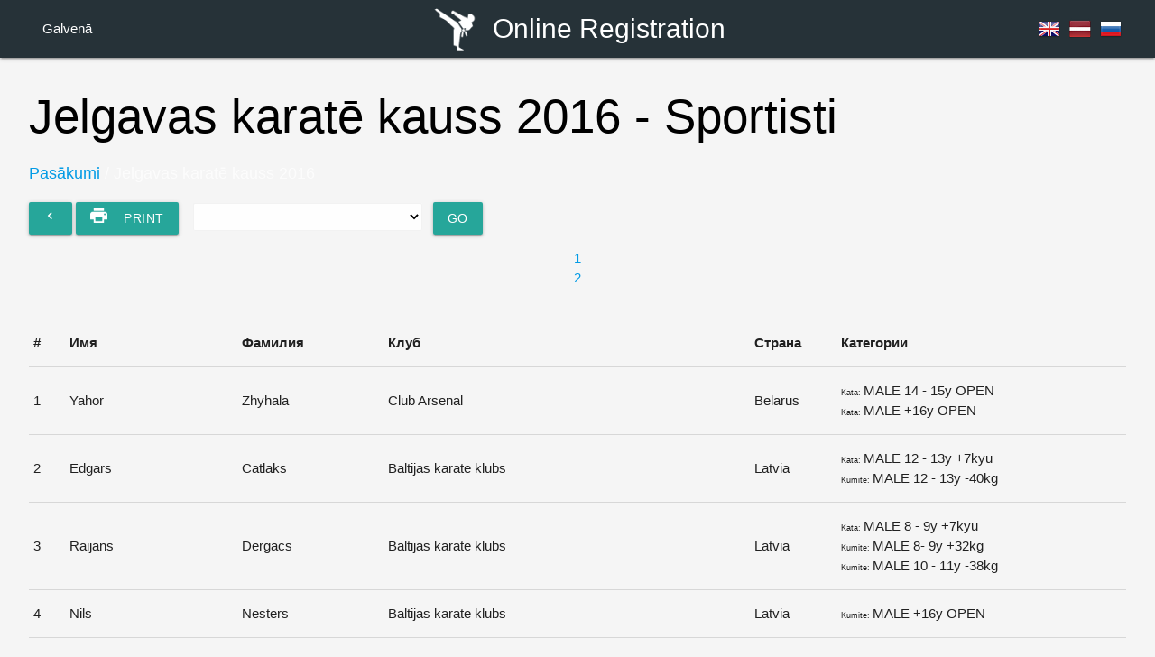

--- FILE ---
content_type: text/html;charset=utf-8;
request_url: https://karateregistration.lv/online/lv/viewlists.php?ch=10
body_size: 3876
content:
<!doctype html>
<html>
<head>
  <meta http-equiv="Content-Type" content="text/html; charset=utf-8" />
  <meta charset="utf-8"> 
  <title>Shotokan.lv Championships</title>
  <base href="/online/" />
  
  <meta name="viewport" content="width=device-width, initial-scale=1.0"/><link href="//fonts.googleapis.com/icon?family=Material+Icons" rel="stylesheet"><link rel="stylesheet" href="https://use.fontawesome.com/releases/v5.8.2/css/all.css" integrity="sha384-oS3vJWv+0UjzBfQzYUhtDYW+Pj2yciDJxpsK1OYPAYjqT085Qq/1cq5FLXAZQ7Ay" crossorigin="anonymous"><link rel="stylesheet" href="https://cdnjs.cloudflare.com/ajax/libs/materialize/1.0.0/css/materialize.min.css"><script src="//code.jquery.com/jquery-latest.min.js" type="text/javascript"></script><script src="https://cdnjs.cloudflare.com/ajax/libs/materialize/1.0.0/js/materialize.min.js"></script><style>
.container {
width: 95%;
}
nav .brand-logo img{
float: left;
filter: invert(1);
height: 54px;
margin: 5px 1rem 5px 0;
}
nav .brand-logo h1{
display: inline-block;
margin: 0;
line-height: inherit;
font-size: 2rem;
float: left;	
}
nav .lang-link{
padding: 0 5px;
}
nav .lang-link img{
margin: 20px 0;
float: left;	
}
.index-table th, .index-table td{
padding: 5px;
}
table .label{
display: inline-block;
width: 15px;
height: 15px;
line-height: 1;
vertical-align: baseline;
white-space: nowrap;
text-align: center;
font-weight: 700;
border-radius: 50%;
margin-right: 0.5rem;
}
table .label.label-success{
background-color: #64A731;	
}
table .label.label-default{
background-color: #999;
}
.bordered{
border:1px solid;	
}
.index-action-buttons{
margin:0;	
}
.index-action-buttons li{
display: inline-block;
margin: 0 5px;
}
.no-margin-bottom{
margin-bottom:0 !important;	
}
tr.label-on{
background: #8BC34A !important;
color: #FFF;
}
@media screen and (max-width:1024px){
.hide-1024{
display:none;	
}
}
</style>        
        </head>
<body class="grey lighten-4">

<nav class="blue-grey darken-4">
			<div class="nav-wrapper">
				<div class="container">
				
					<a href="/online/lv/" class="brand-logo center">
						<img src="design/logo.png" alt="" />
						<h1>Online <span>Registration</span></h1>
					</a>
				
					<ul class="left">
						<li>
							<a href="/online/lv/">Galvenā</a>
						</li>
					</ul>
					<ul class="right">
						<li>
							<a href="/online/en/start.php" class="lang-link">
								<img src="design/images/flagen.png" alt="switch to english" title="Switch to English version" />
							</a>
						</li>
						<li>
							<a href="/online/lv/start.php" class="lang-link">
								<img src="design/images/flaglv.png" alt="latviski" title="Latviešu valodā" />
							</a>
						</li>
						<li>
							<a href="/online/ru/start.php" class="lang-link">
								<img src="design/images/flagru.png" alt="русский" title="Русская версия" />
							</a>
						</li>
					</ul>
				</div>
			</div>
		</nav>
			<div class="body">
				<div class="container">
					<div class="row">
						<div class="col-md-12 maincontent">
<div class="breadcrumb">
  <h2 class="black-text">Jelgavas karatē kauss 2016 - Sportisti </h2>
  <p><a href="/online/lv/">Pasākumi</a> / Jelgavas karatē kauss 2016</p>
</div>

<div class="titlemenu hideprint">
  <form action="lv/viewlists.php?ch=10" method="get">
      <input type="hidden" name="ch" id="ch" value="10" />
      <a href="lv/" class="btn btn-warning"><img src="design/back.png" alt="" /></a>
      <a class="btn btn-warning" href='javascript:window.print(); void 0;'><img src="design/print.png" alt="" /> &nbsp;&nbsp; Print</a>
      &nbsp;&nbsp;      <select name='cat' id='cat' class='form-control' style='width: auto; height: auto; display: inline-block;'><option value=''><option value=''>-<option value='770'>Kata : MALE -7y -9kyu<option value='771'>Kata : MALE -7y +8kyu<option value='772'>Kata : MALE 8 - 9y -8kyu<option value='773'>Kata : MALE 8 - 9y +7kyu<option value='774'>Kata : MALE 10 - 11y -8kyu<option value='775'>Kata : MALE 10 - 11y +7kyu<option value='776'>Kata : MALE 12 - 13y -8kyu<option value='777'>Kata : MALE 12 - 13y +7kyu<option value='778'>Kata : MALE 14 - 15y OPEN<option value='779'>Kata : MALE +16y OPEN<option value='780'>Kata : FEMALE -7y OPEN<option value='781'>Kata : FEMALE 8 - 9y OPEN<option value='782'>Kata : FEMALE 10 - 11y -8kyu<option value='783'>Kata : FEMALE 10 - 11y +7kyu<option value='784'>Kata : FEMALE 12 - 13y -8kyu<option value='785'>Kata : FEMALE 12 - 13y -+7kyu<option value='786'>Kata : FEMALE 14 - 15 OPEN<option value='787'>Kata : FEMALE +16y OPEN<option value='788'>Kumite : MALE 6 - 7y -27kg<option value='789'>Kumite : MALE 6 - 7y +27kg<option value='790'>Kumite : MALE 8- 9y -28kg<option value='791'>Kumite : MALE 8- 9y -32kg<option value='792'>Kumite : MALE 8- 9y +32kg<option value='793'>Kumite : MALE 10 - 11y -32kg<option value='794'>Kumite : MALE 10 - 11y -38kg<option value='795'>Kumite : MALE 10 - 11y +38kg<option value='796'>Kumite : MALE 12 - 13y -40kg<option value='797'>Kumite : MALE 12 - 13y -45kg<option value='798'>Kumite : MALE 12 - 13y +45kg<option value='799'>Kumite : MALE 14 - 15y -57kg<option value='800'>Kumite : MALE 14 - 15y -63kg<option value='801'>Kumite : MALE 14 - 15y +63kg<option value='802'>Kumite : MALE +16y OPEN<option value='803'>Kumite : FEMALE 8 - 9y -27kg<option value='804'>Kumite : FEMALE 8 - 9y +27kg<option value='805'>Kumite : FEMALE 10 - 11y -35kg<option value='806'>Kumite : FEMALE 10 - 11y +35kg<option value='807'>Kumite : FEMALE 12 - 13y -45kg<option value='808'>Kumite : FEMALE 12 - 13y +45kg<option value='809'>Kumite : FEMALE 14 - 15y OPEN<option value='810'>Kumite : FEMALE +16y OPEN</select> &nbsp;      <input type="submit" class="btn btn-xs btn-success" value="Go" />
  </form>   
</div>



     
      <div class="row hideprint">
        <div class="col-sm-12" style="text-align: center;">
             <ul class="pagelist">
                  <li><a href="viewlists.php?ch=10" class='active'>1</a></li>
                               <li><a href="lv/viewlists.php?ch=10&page=2" >2</a></li>
                            </ul>
        </div>
      </div>
  
<div class="row">
  <div class="col-sm-12">
    <table border="0" cellpadding="0" cellspacing="0" class="table table-bordered table-condensed participants">
      <thead>
      <tr>
          <th>#</th>
          <th>Имя</th>
          <th>Фамилия</th>
          <!--<th>Год рож</th>-->
          <th>Клуб</th>
          <th>Страна</th>
          <th>Категории</th>
      </tr>
      </thead>
        
      <tr>
          <td>1</td>
          <td>Yahor</td>
          <td>Zhyhala</td>
          <!--<td></td>-->
          <td>Club Arsenal</td>
          <td>Belarus</td>
          <td><span style='font-size:9px;'>Kata: </span>MALE 14 - 15y OPEN<br /><span style='font-size:9px;'>Kata: </span>MALE +16y OPEN<br />          </td>
      </tr>   
       
      <tr>
          <td>2</td>
          <td>Edgars</td>
          <td>Catlaks</td>
          <!--<td></td>-->
          <td>Baltijas karate klubs</td>
          <td>Latvia</td>
          <td><span style='font-size:9px;'>Kata: </span>MALE 12 - 13y +7kyu<br /><span style='font-size:9px;'>Kumite: </span>MALE 12 - 13y -40kg<br />          </td>
      </tr>   
       
      <tr>
          <td>3</td>
          <td>Raijans </td>
          <td>Dergacs</td>
          <!--<td></td>-->
          <td>Baltijas karate klubs</td>
          <td>Latvia</td>
          <td><span style='font-size:9px;'>Kata: </span>MALE 8 - 9y +7kyu<br /><span style='font-size:9px;'>Kumite: </span>MALE 8- 9y +32kg<br /><span style='font-size:9px;'>Kumite: </span>MALE 10 - 11y -38kg<br />          </td>
      </tr>   
       
      <tr>
          <td>4</td>
          <td>Nils</td>
          <td>Nesters</td>
          <!--<td></td>-->
          <td>Baltijas karate klubs</td>
          <td>Latvia</td>
          <td><span style='font-size:9px;'>Kumite: </span>MALE +16y OPEN<br />          </td>
      </tr>   
       
      <tr>
          <td>5</td>
          <td>Arturs</td>
          <td>Zeile</td>
          <!--<td></td>-->
          <td>Baltijas karate klubs</td>
          <td>Latvia</td>
          <td><span style='font-size:9px;'>Kumite: </span>MALE 10 - 11y +38kg<br />          </td>
      </tr>   
       
      <tr>
          <td>6</td>
          <td>Ņikita</td>
          <td>Grigorjevs</td>
          <!--<td></td>-->
          <td>Fudzi sporta klubs</td>
          <td>Latvia</td>
          <td><span style='font-size:9px;'>Kumite: </span>MALE 8- 9y +32kg<br />          </td>
      </tr>   
       
      <tr>
          <td>7</td>
          <td>Jekaterina</td>
          <td>Jakovleva</td>
          <!--<td></td>-->
          <td>Fudzi sporta klubs</td>
          <td>Latvia</td>
          <td><span style='font-size:9px;'>Kata: </span>FEMALE 10 - 11y +7kyu<br /><span style='font-size:9px;'>Kumite: </span>FEMALE 10 - 11y -35kg<br />          </td>
      </tr>   
       
      <tr>
          <td>8</td>
          <td>Mitrofans</td>
          <td>Jemanuilovs</td>
          <!--<td></td>-->
          <td>Fudzi sporta klubs</td>
          <td>Latvia</td>
          <td><span style='font-size:9px;'>Kumite: </span>MALE 10 - 11y -32kg<br />          </td>
      </tr>   
       
      <tr>
          <td>9</td>
          <td>Ronalds</td>
          <td>Andrejevs</td>
          <!--<td></td>-->
          <td>Ippon.lv</td>
          <td>Latvia</td>
          <td><span style='font-size:9px;'>Kumite: </span>MALE 10 - 11y +38kg<br />          </td>
      </tr>   
       
      <tr>
          <td>10</td>
          <td>Jegors</td>
          <td>Černickis</td>
          <!--<td></td>-->
          <td>Ippon.lv</td>
          <td>Latvia</td>
          <td><span style='font-size:9px;'>Kata: </span>MALE -7y +8kyu<br /><span style='font-size:9px;'>Kumite: </span>MALE 6 - 7y +27kg<br />          </td>
      </tr>   
       
      <tr>
          <td>11</td>
          <td>Sofija</td>
          <td>Filipoviča</td>
          <!--<td></td>-->
          <td>Ippon.lv</td>
          <td>Latvia</td>
          <td><span style='font-size:9px;'>Kata: </span>FEMALE 8 - 9y OPEN<br />          </td>
      </tr>   
       
      <tr>
          <td>12</td>
          <td>Deniss</td>
          <td>Fjodorovs</td>
          <!--<td></td>-->
          <td>Ippon.lv</td>
          <td>Latvia</td>
          <td><span style='font-size:9px;'>Kata: </span>MALE -7y +8kyu<br />          </td>
      </tr>   
       
      <tr>
          <td>13</td>
          <td>Renārs</td>
          <td>Kampe</td>
          <!--<td></td>-->
          <td>Ippon.lv</td>
          <td>Latvia</td>
          <td><span style='font-size:9px;'>Kumite: </span>MALE 14 - 15y -57kg<br />          </td>
      </tr>   
       
      <tr>
          <td>14</td>
          <td>Timurs</td>
          <td>Karlikovs</td>
          <!--<td></td>-->
          <td>Ippon.lv</td>
          <td>Latvia</td>
          <td><span style='font-size:9px;'>Kata: </span>MALE 8 - 9y +7kyu<br />          </td>
      </tr>   
       
      <tr>
          <td>15</td>
          <td>Davids</td>
          <td>Nekraševičs</td>
          <!--<td></td>-->
          <td>Ippon.lv</td>
          <td>Latvia</td>
          <td><span style='font-size:9px;'>Kata: </span>MALE 8 - 9y -8kyu<br />          </td>
      </tr>   
       
      <tr>
          <td>16</td>
          <td>Ludmilla</td>
          <td>Popeliško</td>
          <!--<td></td>-->
          <td>Ippon.lv</td>
          <td>Latvia</td>
          <td><span style='font-size:9px;'>Kata: </span>FEMALE 10 - 11y -8kyu<br /><span style='font-size:9px;'>Kumite: </span>FEMALE 10 - 11y +35kg<br />          </td>
      </tr>   
       
      <tr>
          <td>17</td>
          <td>Mihails</td>
          <td>Savickis</td>
          <!--<td></td>-->
          <td>Ippon.lv</td>
          <td>Latvia</td>
          <td><span style='font-size:9px;'>Kata: </span>MALE 8 - 9y +7kyu<br /><span style='font-size:9px;'>Kumite: </span>MALE 8- 9y -32kg<br />          </td>
      </tr>   
       
      <tr>
          <td>18</td>
          <td>Anna</td>
          <td>Rozentālberga</td>
          <!--<td></td>-->
          <td>JKA</td>
          <td>Latvia</td>
          <td><span style='font-size:9px;'>Kata: </span>FEMALE 10 - 11y +7kyu<br />          </td>
      </tr>   
       
      <tr>
          <td>19</td>
          <td>Helēna</td>
          <td>Rozentālberga</td>
          <!--<td></td>-->
          <td>JKA</td>
          <td>Latvia</td>
          <td><span style='font-size:9px;'>Kata: </span>FEMALE 8 - 9y OPEN<br /><span style='font-size:9px;'>Kumite: </span>FEMALE 8 - 9y +27kg<br />          </td>
      </tr>   
       
      <tr>
          <td>20</td>
          <td>Sandra</td>
          <td>Porīte</td>
          <!--<td></td>-->
          <td>Latvijas Godžju-rju Karatē Federācija</td>
          <td>Latvia</td>
          <td><span style='font-size:9px;'>Kata: </span>FEMALE +16y OPEN<br />          </td>
      </tr>   
       
      <tr>
          <td>21</td>
          <td>Sandra</td>
          <td>Porīte</td>
          <!--<td></td>-->
          <td>Latvijas Godžju-rju Karatē Federācija</td>
          <td>Latvia</td>
          <td>          </td>
      </tr>   
       
      <tr>
          <td>22</td>
          <td>Juris</td>
          <td>Juriss</td>
          <!--<td></td>-->
          <td>Okami Kai </td>
          <td>Latvia</td>
          <td><span style='font-size:9px;'>Kata: </span>MALE -7y +8kyu<br /><span style='font-size:9px;'>Kata: </span>MALE 8 - 9y +7kyu<br /><span style='font-size:9px;'>Kumite: </span>MALE 6 - 7y -27kg<br />          </td>
      </tr>   
       
      <tr>
          <td>23</td>
          <td>Reinis </td>
          <td> Breide</td>
          <!--<td></td>-->
          <td>Reimandova Tradicionālā Karatē Klubs</td>
          <td>Latvia</td>
          <td><span style='font-size:9px;'>Kata: </span>MALE 10 - 11y -8kyu<br />          </td>
      </tr>   
       
      <tr>
          <td>24</td>
          <td>Jēkabs</td>
          <td>Breide</td>
          <!--<td></td>-->
          <td>Reimandova Tradicionālā Karatē Klubs</td>
          <td>Latvia</td>
          <td><span style='font-size:9px;'>Kata: </span>MALE -7y -9kyu<br />          </td>
      </tr>   
       
      <tr>
          <td>25</td>
          <td>Reinis</td>
          <td>Dubra</td>
          <!--<td></td>-->
          <td>Reimandova Tradicionālā Karatē Klubs</td>
          <td>Latvia</td>
          <td><span style='font-size:9px;'>Kata: </span>MALE 10 - 11y +7kyu<br /><span style='font-size:9px;'>Kumite: </span>MALE 10 - 11y +38kg<br />          </td>
      </tr>   
       
      <tr>
          <td>26</td>
          <td>Maiara Jasminē</td>
          <td>Grigule</td>
          <!--<td></td>-->
          <td>Reimandova Tradicionālā Karatē Klubs</td>
          <td>Latvia</td>
          <td><span style='font-size:9px;'>Kata: </span>FEMALE 8 - 9y OPEN<br /><span style='font-size:9px;'>Kata: </span>FEMALE 10 - 11y -8kyu<br />          </td>
      </tr>   
       
      <tr>
          <td>27</td>
          <td>Elīza </td>
          <td>Lejiņa</td>
          <!--<td></td>-->
          <td>Reimandova Tradicionālā Karatē Klubs</td>
          <td>Latvia</td>
          <td><span style='font-size:9px;'>Kata: </span>FEMALE 8 - 9y OPEN<br /><span style='font-size:9px;'>Kata: </span>FEMALE 10 - 11y -8kyu<br />          </td>
      </tr>   
       
      <tr>
          <td>28</td>
          <td>Monika</td>
          <td>Neimane</td>
          <!--<td></td>-->
          <td>Reimandova Tradicionālā Karatē Klubs</td>
          <td>Latvia</td>
          <td><span style='font-size:9px;'>Kata: </span>FEMALE 10 - 11y -8kyu<br /><span style='font-size:9px;'>Kumite: </span>FEMALE 10 - 11y +35kg<br />          </td>
      </tr>   
       
      <tr>
          <td>29</td>
          <td>Bruno Markuss</td>
          <td>Papušs</td>
          <!--<td></td>-->
          <td>Reimandova Tradicionālā Karatē Klubs</td>
          <td>Latvia</td>
          <td><span style='font-size:9px;'>Kata: </span>MALE 10 - 11y +7kyu<br /><span style='font-size:9px;'>Kumite: </span>MALE 10 - 11y +38kg<br />          </td>
      </tr>   
       
      <tr>
          <td>30</td>
          <td>Patriks</td>
          <td>Prudāns</td>
          <!--<td></td>-->
          <td>Reimandova Tradicionālā Karatē Klubs</td>
          <td>Latvia</td>
          <td><span style='font-size:9px;'>Kumite: </span>MALE 10 - 11y +38kg<br />          </td>
      </tr>   
       
      <tr>
          <td>31</td>
          <td>Reinis</td>
          <td>Pukinskis</td>
          <!--<td></td>-->
          <td>Reimandova Tradicionālā Karatē Klubs</td>
          <td>Latvia</td>
          <td><span style='font-size:9px;'>Kata: </span>MALE 8 - 9y +7kyu<br />          </td>
      </tr>   
       
      <tr>
          <td>32</td>
          <td>Deivs</td>
          <td>Birzulis </td>
          <!--<td></td>-->
          <td>Salaspils Karatē Klubs</td>
          <td>Latvia</td>
          <td><span style='font-size:9px;'>Kata: </span>MALE 10 - 11y +7kyu<br /><span style='font-size:9px;'>Kata: </span>MALE 12 - 13y +7kyu<br />          </td>
      </tr>   
       
      <tr>
          <td>33</td>
          <td>Adrians</td>
          <td>Fiļimonovs</td>
          <!--<td></td>-->
          <td>Sporta sabiedriska organizācija „Tan”</td>
          <td>Latvia</td>
          <td><span style='font-size:9px;'>Kata: </span>MALE 12 - 13y +7kyu<br /><span style='font-size:9px;'>Kumite: </span>MALE 12 - 13y -40kg<br />          </td>
      </tr>   
       
      <tr>
          <td>34</td>
          <td>Dmitrijs</td>
          <td>Fjodorovs</td>
          <!--<td></td>-->
          <td>Sporta sabiedriska organizācija „Tan”</td>
          <td>Latvia</td>
          <td><span style='font-size:9px;'>Kumite: </span>MALE 12 - 13y +45kg<br />          </td>
      </tr>   
       
      <tr>
          <td>35</td>
          <td>Alesja</td>
          <td>Grinberga</td>
          <!--<td></td>-->
          <td>Sporta sabiedriska organizācija „Tan”</td>
          <td>Latvia</td>
          <td><span style='font-size:9px;'>Kata: </span>FEMALE 12 - 13y -+7kyu<br />          </td>
      </tr>   
       
      <tr>
          <td>36</td>
          <td>Vladislavs</td>
          <td>Kuļikovs</td>
          <!--<td></td>-->
          <td>Sporta sabiedriska organizācija „Tan”</td>
          <td>Latvia</td>
          <td><span style='font-size:9px;'>Kata: </span>MALE 10 - 11y +7kyu<br /><span style='font-size:9px;'>Kumite: </span>MALE 10 - 11y +38kg<br />          </td>
      </tr>   
       
      <tr>
          <td>37</td>
          <td>Aleksandrs</td>
          <td>Novikovs</td>
          <!--<td></td>-->
          <td>Sporta sabiedriska organizācija „Tan”</td>
          <td>Latvia</td>
          <td><span style='font-size:9px;'>Kata: </span>MALE 10 - 11y +7kyu<br /><span style='font-size:9px;'>Kumite: </span>MALE 10 - 11y -32kg<br />          </td>
      </tr>   
       
      <tr>
          <td>38</td>
          <td>Anna</td>
          <td>Pļešikova</td>
          <!--<td></td>-->
          <td>Sporta sabiedriska organizācija „Tan”</td>
          <td>Latvia</td>
          <td><span style='font-size:9px;'>Kata: </span>FEMALE 12 - 13y -+7kyu<br />          </td>
      </tr>   
       
      <tr>
          <td>39</td>
          <td>Kaspars </td>
          <td> Saukums</td>
          <!--<td></td>-->
          <td>Vitus karatē klubs </td>
          <td>Latvia</td>
          <td><span style='font-size:9px;'>Kata: </span>MALE -7y -9kyu<br />          </td>
      </tr>   
       
      <tr>
          <td>40</td>
          <td>Igors</td>
          <td>Agafonovs</td>
          <!--<td></td>-->
          <td>Vitus karatē klubs </td>
          <td>Latvia</td>
          <td><span style='font-size:9px;'>Kata: </span>MALE 12 - 13y +7kyu<br /><span style='font-size:9px;'>Kumite: </span>MALE 12 - 13y -45kg<br />          </td>
      </tr>   
       
      <tr>
          <td>41</td>
          <td>Alberts</td>
          <td>Akimovs</td>
          <!--<td></td>-->
          <td>Vitus karatē klubs </td>
          <td>Latvia</td>
          <td><span style='font-size:9px;'>Kata: </span>MALE 10 - 11y -8kyu<br /><span style='font-size:9px;'>Kumite: </span>MALE 10 - 11y -38kg<br />          </td>
      </tr>   
       
      <tr>
          <td>42</td>
          <td>Aleksandrs</td>
          <td>Bakmāsters</td>
          <!--<td></td>-->
          <td>Vitus karatē klubs </td>
          <td>Latvia</td>
          <td><span style='font-size:9px;'>Kumite: </span>MALE 14 - 15y +63kg<br />          </td>
      </tr>   
       
      <tr>
          <td>43</td>
          <td>Markuss Nikolajs</td>
          <td>Bakmāstres</td>
          <!--<td></td>-->
          <td>Vitus karatē klubs </td>
          <td>Latvia</td>
          <td><span style='font-size:9px;'>Kata: </span>MALE 8 - 9y -8kyu<br /><span style='font-size:9px;'>Kumite: </span>MALE 8- 9y -28kg<br />          </td>
      </tr>   
       
      <tr>
          <td>44</td>
          <td>Jurijs</td>
          <td>Bokums</td>
          <!--<td></td>-->
          <td>Vitus karatē klubs </td>
          <td>Latvia</td>
          <td><span style='font-size:9px;'>Kata: </span>MALE 8 - 9y -8kyu<br /><span style='font-size:9px;'>Kumite: </span>MALE 8- 9y -28kg<br />          </td>
      </tr>   
       
      <tr>
          <td>45</td>
          <td>Severins</td>
          <td>Bondaļuks</td>
          <!--<td></td>-->
          <td>Vitus karatē klubs </td>
          <td>Latvia</td>
          <td><span style='font-size:9px;'>Kata: </span>MALE 8 - 9y -8kyu<br /><span style='font-size:9px;'>Kumite: </span>MALE 8- 9y -28kg<br />          </td>
      </tr>   
       
      <tr>
          <td>46</td>
          <td>Ēriks</td>
          <td>Brūveris</td>
          <!--<td></td>-->
          <td>Vitus karatē klubs </td>
          <td>Latvia</td>
          <td><span style='font-size:9px;'>Kata: </span>MALE 8 - 9y -8kyu<br /><span style='font-size:9px;'>Kumite: </span>MALE 8- 9y -28kg<br />          </td>
      </tr>   
       
      <tr>
          <td>47</td>
          <td>Artūrs</td>
          <td>Bute</td>
          <!--<td></td>-->
          <td>Vitus karatē klubs </td>
          <td>Latvia</td>
          <td><span style='font-size:9px;'>Kata: </span>MALE 8 - 9y -8kyu<br />          </td>
      </tr>   
       
      <tr>
          <td>48</td>
          <td>Sendurs</td>
          <td>Čelamutu</td>
          <!--<td></td>-->
          <td>Vitus karatē klubs </td>
          <td>Latvia</td>
          <td><span style='font-size:9px;'>Kata: </span>MALE 8 - 9y -8kyu<br /><span style='font-size:9px;'>Kumite: </span>MALE 8- 9y +32kg<br />          </td>
      </tr>   
       
      <tr>
          <td>49</td>
          <td>Artjoms</td>
          <td>Dovgals</td>
          <!--<td></td>-->
          <td>Vitus karatē klubs </td>
          <td>Latvia</td>
          <td><span style='font-size:9px;'>Kata: </span>MALE 14 - 15y OPEN<br /><span style='font-size:9px;'>Kumite: </span>MALE 14 - 15y -57kg<br />          </td>
      </tr>   
       
      <tr>
          <td>50</td>
          <td>Annemarija </td>
          <td>Dūrēja</td>
          <!--<td></td>-->
          <td>Vitus karatē klubs </td>
          <td>Latvia</td>
          <td><span style='font-size:9px;'>Kata: </span>FEMALE 10 - 11y -8kyu<br /><span style='font-size:9px;'>Kumite: </span>FEMALE 10 - 11y -35kg<br />          </td>
      </tr>   
          </table>
   
  </div>
</div>
						</div>
					</div>    
				</div>
			</div><script>
$(document).ready(function(e) {
    $('.tooltipped').tooltip();
	$('.modal').modal();
	$('body').on('click','.modal-close',function(e) {
		e.preventDefault();
	});
});
</script>        
        <script type="text/javascript">
$(function() {
  var url = window.location.pathname, 
  urlRegExp = new RegExp(url.replace(/\/$/,'') + "$"); 
  if (url!="/"){
      $('.topmenu li a').each(function(){
          if(urlRegExp.test(this.href.replace(/\/$/,''))){
              $(this).addClass('active');
          }
      });
  }  
});
</script>
</body>
</html>